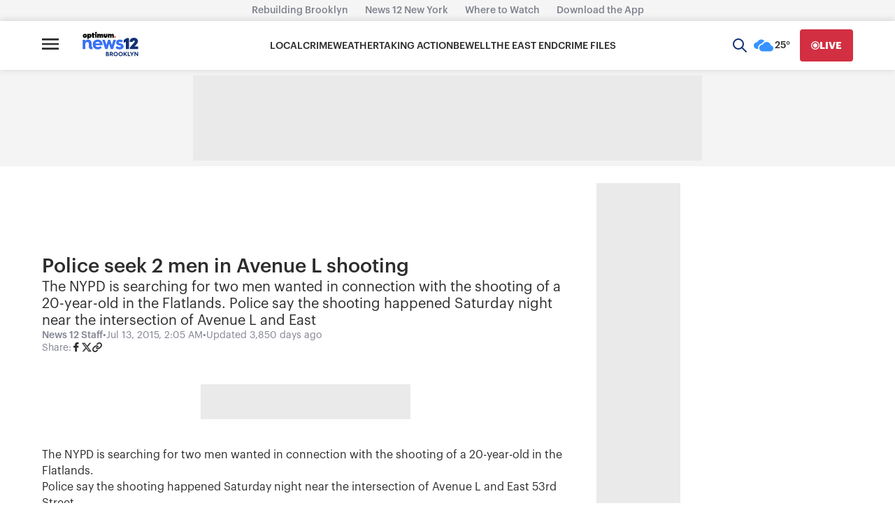

--- FILE ---
content_type: text/plain;charset=UTF-8
request_url: https://c.pub.network/v2/c
body_size: -265
content:
a212d588-bd9c-47ea-9b0a-34278807587b

--- FILE ---
content_type: application/javascript; charset=utf-8
request_url: https://fundingchoicesmessages.google.com/f/AGSKWxXYThE74MNT1Vb43c4xtJH5t0OonHIUQpW4aOWHd7zwy4vilceHieVNstCBMR_TIar4EUltnGgctQLXyCmO5uRyx11KJsD6g4E7sBzDHTgZ5SMu9lRZ-tPS73lJLW-0UGtbKqDSV1bVe3QQbMKi5J6D15nnECXtQOizu1gTAO7LYcKj8UT3eLHqAzY=/_/writelayerad./ad_lazyload./a/display.php?-web-advert-/ads/rectangle_
body_size: -1289
content:
window['2dca162d-9838-40bc-ba97-cdf644991100'] = true;

--- FILE ---
content_type: text/plain;charset=UTF-8
request_url: https://c.pub.network/v2/c
body_size: -113
content:
f8206a26-59dd-42fe-bded-af1a43b30547